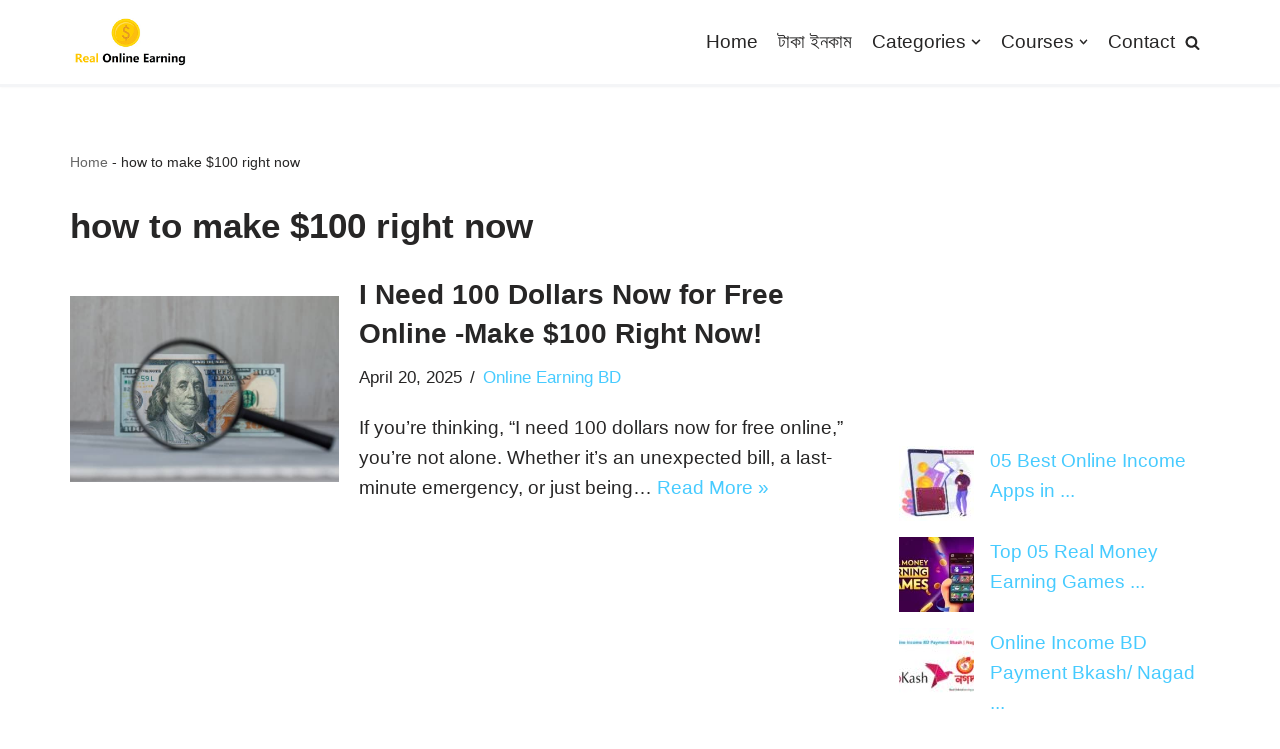

--- FILE ---
content_type: text/html; charset=utf-8
request_url: https://www.google.com/recaptcha/api2/aframe
body_size: 267
content:
<!DOCTYPE HTML><html><head><meta http-equiv="content-type" content="text/html; charset=UTF-8"></head><body><script nonce="7ZScBqHYaRw5UlFQnswrQA">/** Anti-fraud and anti-abuse applications only. See google.com/recaptcha */ try{var clients={'sodar':'https://pagead2.googlesyndication.com/pagead/sodar?'};window.addEventListener("message",function(a){try{if(a.source===window.parent){var b=JSON.parse(a.data);var c=clients[b['id']];if(c){var d=document.createElement('img');d.src=c+b['params']+'&rc='+(localStorage.getItem("rc::a")?sessionStorage.getItem("rc::b"):"");window.document.body.appendChild(d);sessionStorage.setItem("rc::e",parseInt(sessionStorage.getItem("rc::e")||0)+1);localStorage.setItem("rc::h",'1769028790153');}}}catch(b){}});window.parent.postMessage("_grecaptcha_ready", "*");}catch(b){}</script></body></html>

--- FILE ---
content_type: text/javascript
request_url: https://realonlineearning.com/wp-content/plugins/ad-inserter/js/sponsors.js?ver=2.8.9
body_size: -423
content:
window.dcabecee=true;